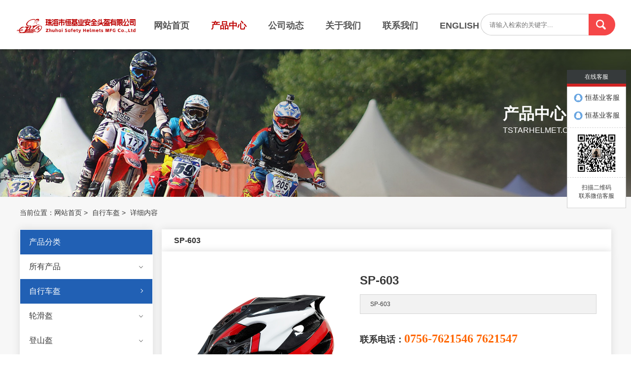

--- FILE ---
content_type: text/html;charset=utf-8
request_url: http://tstarhelmet.com.cn/products/show_20.html
body_size: 4078
content:
<!DOCTYPE html>
<html lang="en">
<head>
<meta charset="utf-8">
	<title>SP-603</title>
	<meta name="keywords" content="SP-603" />
	<meta name="description" content="SP-603" />
<link href="/images/css.css?1769500510" rel="stylesheet" type="text/css" />
<link href="/images/animate.css" rel="stylesheet" type="text/css" />
<script src="/js/jquery.js"></script>
<script src="/js/jquery.SuperSlide.2.1.3.js"></script>
<script src="/js/wow.js"></script><script type="text/javascript" src="/js/multizoom.js"></script>
<link href="/images/rollBox.css" rel="stylesheet" type="text/css" />
<style type="text/css">
	.proshow_pic_box{padding:20px; float:left;}
	.proshow_pic{float:left; width:360px;}
	.products_body{font-family: 'Arial'; font-size: 16px;}
</style>
</head>

<body>
	<div class="top_bg">
		<div class="top">
			<div class="logo" style="background: url(/UploadFile/image/20230224/20230224100048_49732.png) left center no-repeat; background-size: auto 100%;"><a href="/index.html">珠海市恒基业安全头盔有限公司</a></div>
			<div class="menu">
				<div class="navBar">
					<ul class="nav">
						<li id="m1" class="m"><h3><a href="/index.html">网站首页</a></h3></li>
						<li id="m2" class="m on"><h3><a href="/products/">产品中心</a></h3>
							<ul class="sub">
								<li><a href="/products/big_2_1.html">自行车盔</a></li><li><a href="/products/big_1_1.html">轮滑盔</a></li><li><a href="/products/big_8_1.html">登山盔</a></li><li><a href="/products/big_4_1.html">滑雪盔</a></li><li><a href="/products/big_3_1.html">滑水盔</a></li><li><a href="/products/big_5_1.html">摩托车盔</a></li><li><a href="/products/big_6_1.html">马术盔</a></li><li><a href="/products/big_7_1.html">警察盔</a></li><li><a href="/products/big_12_1.html">冰球盔</a></li><li><a href="/products/big_13_1.html">特殊工艺</a></li><li><a href="/products/big_14_1.html">复合产品</a></li><li><a href="/products/big_15_1.html">其他产品</a></li>							</ul>
						</li>
						<li id="m4" class="m"><h3><a href="/news/">公司动态</a></h3>
							<ul class="sub">
								<li><a href="/news/big_9_1.html">公司资讯</a></li><li><a href="/news/big_10_1.html">行业新闻</a></li><li><a href="/news/big_11_1.html">其它资讯</a></li>							</ul>
						</li>
						<li id="m5" class="m"><h3><a href="/about/">关于我们</a></h3>
							<ul class="sub">
								<li><a href="/about/show_3.html" title="公司概况">公司概况</a></li><li><a href="/about/show_4.html" title="企业文化">企业文化</a></li><li><a href="/about/show_5.html" title="技术创新">技术创新</a></li>							</ul>
						</li>
						<li id="m7" class="m"><h3><a href="/contact/">联系我们</a></h3></li>
						<li id="m8" class="m"><h3><a href="http://en.tstarhelmet.com.cn" target="_blank">ENGLISH</a></h3></li>
					</ul>
				</div>
			</div>
			<div class="top_search">
				<form id="search_box" name="search_box" method="post" action="/search.html">
					<div class="ts_input"><input name="s_key" type="text" id="s_key" size="12" placeholder="请输入检索的关键字..." /></div>
					<div class="ts_btn"><input type="submit" name="button" id="button" value="Submit" /></div>
				</form>
			</div>
			<div class="menu_btn wait3">
				<div class="menu_list wait2">
					<span class="wait2"></span><span class="wait2"></span>
				</div>
			</div>

		</div>
	</div>
	<div class="top_company_name">珠海市恒基业安全头盔有限公司</div>
	<div class="menu_box menu_box_out">
		<ul>
			<li><a href="/index.html">网站首页</a></li>
			<li><a href="/products/">产品中心</a></li>
			<li><a href="/news/">公司动态</a></li>
			<li><a href="/about/">关于我们</a></li>
			<li><a href="/contact/">联系我们</a></li>
			<li><a href="http://en.tstarhelmet.com.cn" target="_blank">ENGLISH</a></li>
		</ul>
	</div>	<div class="top_banner" style="background:url(/UploadFile/image/20230101/20230101115416_51264.jpg) center center; background-size: auto 100%;"><p>产品中心</p><span>TSTARHELMET.COM.CN</span></div>
	<div class="news_bg">
		<div class="location">
			<span>当前位置：<a href="/index.html">网站首页</a> &gt;</span>
			<span><a href="/products/big_2_1.html">自行车盔</a> &gt;</span>									<span>详细内容</span>
		</div>
		<div class="products_body">
			<div class="products_left">
				<div class="clearfix"></div>
				<div class="left_menu">
					<p>产品分类</p>
					<div><div class="left_big_list"><a href="/products/">所有产品</a></div></div>
					<div class="on_big"><div class="left_big_list"><a href="/products/big_2_1.html">自行车盔</a></div></div><div><div class="left_big_list"><a href="/products/big_1_1.html">轮滑盔</a></div></div><div><div class="left_big_list"><a href="/products/big_8_1.html">登山盔</a></div></div><div><div class="left_big_list"><a href="/products/big_4_1.html">滑雪盔</a></div></div><div><div class="left_big_list"><a href="/products/big_3_1.html">滑水盔</a></div></div><div><div class="left_big_list"><a href="/products/big_5_1.html">摩托车盔</a></div></div><div><div class="left_big_list"><a href="/products/big_6_1.html">马术盔</a></div></div><div><div class="left_big_list"><a href="/products/big_7_1.html">警察盔</a></div></div><div><div class="left_big_list"><a href="/products/big_12_1.html">冰球盔</a></div></div><div><div class="left_big_list"><a href="/products/big_13_1.html">特殊工艺</a></div></div><div><div class="left_big_list"><a href="/products/big_14_1.html">复合产品</a></div></div><div><div class="left_big_list"><a href="/products/big_15_1.html">其他产品</a></div></div>				</div>
<div class="left_box contact_us">
	<p>联系方式</p>
	<ul>
		<li>联系电话：0756-7621546 7621547</li>				<li>传真号码：0756-7621545</li>		<li>在线客服：975001831,564126625</li>		<li>电子邮箱：qingr@tstarhelmet.com</li>
		<li>公司地址：广东省珠海市金湾区三灶镇琴石工业区</li>
	</ul>
</div>			</div>
			<div class="products_right">
				<div class="products_content">
					<div class="products_title">
						<div class="news_title"><h2>SP-603</h2></div>
					</div>
					
					<div class="products_info">

						<div class="proshow_pic">
							<div class="proshow_pic_box">
									<div class="pc_box">
										<span class="mark"></span>
										<span class="float_layer"></span>
										<img src="/UploadFile/image/20230101/20230101155721_96017.jpg" width="300" height="300" id="multizoom1" />
									</div>
									<div class="multizoom1 thumbs">
										<ul>
											<li><a href="/UploadFile/image/20230101/20230101155721_96017.jpg" data-large="/UploadFile/image/20230101/20230101155721_96017.jpg"><img src="/UploadFile/image/20230101/20230101155721_96017.jpg" width="48" height="48" class="pic_url" /></a></li>
					<li><a href="/UploadFile/image/20230101/20230101155727_43881.jpg" data-large="/UploadFile/image/20230101/20230101155727_43881.jpg"><img src="/UploadFile/image/20230101/20230101155727_43881.jpg" width="48" height="48" class="pic_url" /></a></li><li><a href="/UploadFile/image/20230101/20230101155727_16514.jpg" data-large="/UploadFile/image/20230101/20230101155727_16514.jpg"><img src="/UploadFile/image/20230101/20230101155727_16514.jpg" width="48" height="48" class="pic_url" /></a></li><li><a href="/UploadFile/image/20230101/20230101155727_36139.jpg" data-large="/UploadFile/image/20230101/20230101155727_36139.jpg"><img src="/UploadFile/image/20230101/20230101155727_36139.jpg" width="48" height="48" class="pic_url" /></a></li><li><a href="/UploadFile/image/20230101/20230101155728_37292.jpg" data-large="/UploadFile/image/20230101/20230101155728_37292.jpg"><img src="/UploadFile/image/20230101/20230101155728_37292.jpg" width="48" height="48" class="pic_url" /></a></li><li><a href="/UploadFile/image/20230101/20230101155727_98645.jpg" data-large="/UploadFile/image/20230101/20230101155727_98645.jpg"><img src="/UploadFile/image/20230101/20230101155727_98645.jpg" width="48" height="48" class="pic_url" /></a></li><li><a href="/UploadFile/image/20230101/20230101155728_48498.jpg" data-large="/UploadFile/image/20230101/20230101155728_48498.jpg"><img src="/UploadFile/image/20230101/20230101155728_48498.jpg" width="48" height="48" class="pic_url" /></a></li><li><a href="/UploadFile/image/20230101/20230101155727_15276.jpg" data-large="/UploadFile/image/20230101/20230101155727_15276.jpg"><img src="/UploadFile/image/20230101/20230101155727_15276.jpg" width="48" height="48" class="pic_url" /></a></li>										</ul>
									</div>
							</div>
						</div>
						<div class="products_other">
							<div class="page_title"><h1>SP-603</h1></div>
							<div class="page_date" style="display:none;">VIEWS：530&nbsp;&nbsp;&nbsp;DATE：2023-01-01</div>
							<div class="page_subtitle">SP-603</div>
																					<div class="page_tel"><span>联系电话：</span><span>0756-7621546 7621547</span></div>
																					<div class="page_tel"><span>联系邮箱：</span><span>qingr@tstarhelmet.com</span></div>
														<div class="page_contact"><span><a href="/contact/">更多联系方式</a></span></div>
						</div>
						<div class="clearfix"></div>
						<div class="page_line"><p>产品详情</p></div>
						<div class="clearfix"></div>
						<div class="page_content">
							<p style="text-align:center;">
								<img src="/UploadFile/image/20230101/20230101155721_96017.jpg" alt="SP-603" />
								<img src="/UploadFile/image/20230101/20230101155727_43881.jpg" /><img src="/UploadFile/image/20230101/20230101155727_16514.jpg" /><img src="/UploadFile/image/20230101/20230101155727_36139.jpg" /><img src="/UploadFile/image/20230101/20230101155728_37292.jpg" /><img src="/UploadFile/image/20230101/20230101155727_98645.jpg" /><img src="/UploadFile/image/20230101/20230101155728_48498.jpg" /><img src="/UploadFile/image/20230101/20230101155727_15276.jpg" />							</p>
							SP-603</div>
						<div class="news_foot">
							<div class="nf_left">
								<div class="prev fl page_btn"><a href="/products/show_19.html">上一个 : SP-602</a></div>							</div>
							<div class="nf_right">
							<div class="next fr page_btn"><a href="/products/show_21.html">下一个 : SP-777</a></div>							</div>
						</div>
					</div>

				</div>
				<div class="clearfix"></div>
				<div class="hot_box">
					<div class="products_title">
						<div class="news_title"><p>推荐产品</p></div>
					</div>
					<div class="hot_list">
												<div class="hot_info">
							<div class="hot_picture"><a href="/products/show_21.html"><img src="/UploadFile/image/20230101/20230101155747_21933.jpg" alt="SP-777" /></a></div>
							<div class="hot_title"><a href="/products/show_21.html">SP-777</a></div>
						</div>
												<div class="hot_info">
							<div class="hot_picture"><a href="/products/show_18.html"><img src="/UploadFile/image/20230101/20230101155520_15023.jpg" alt="SP-601" /></a></div>
							<div class="hot_title"><a href="/products/show_18.html">SP-601</a></div>
						</div>
												<div class="hot_info">
							<div class="hot_picture"><a href="/products/show_78.html"><img src="/UploadFile/image/20230306/20230306152817_24978.jpg" alt="62盔 002" /></a></div>
							<div class="hot_title"><a href="/products/show_78.html">62盔 002</a></div>
						</div>
												<div class="hot_info">
							<div class="hot_picture"><a href="/products/show_86.html"><img src="/UploadFile/image/20230306/20230306153659_88817.jpg" alt="61盔 02" /></a></div>
							<div class="hot_title"><a href="/products/show_86.html">61盔 02</a></div>
						</div>
												<div class="hot_info">
							<div class="hot_picture"><a href="/products/show_81.html"><img src="/UploadFile/image/20230306/20230306153116_68550.jpg" alt="D-01" /></a></div>
							<div class="hot_title"><a href="/products/show_81.html">D-01</a></div>
						</div>
						<div class="clearfix"></div>
					</div>
				</div>			</div><div class="clearfix"></div>
		</div><div class="clearfix"></div>

	</div>
	<div class="foot_bg">
		<div class="foot">

			<div class="foot_menu fm1">
				<p>关于我们</p>
				<div><img src="/UploadFile/image/20230224/20230224100048_49732.png" style="width:172px" alt="珠海市恒基业安全头盔有限公司"></div>
				<div style="color:#999;">
					珠海市恒基业安全头盔有限公司成立于1996年，是一家由美国USA Safety Helmets公司投资的独资企业。公司主要生产、销售安全头盔（摩托车赛车盔、自行车越野盔、滑雪盔、水上运动盔、极限运动盔，马术运动盔，冰球运动盔等）、以及碳纤、玻纤产品，医疗器械，车船用品及其他体育用品。				</div>
				<div class="share wait3" style="padding-top:8px;">
																			</div>
			</div>
			<div class="foot_box fm2">
				<p>公司简介</p>
				<ul>
					<li><a href="/about/">关于我们</a></li>
					<li><a href="/products/">产品中心</a></li>
					<li><a href="/news/">公司动态</a></li>
					<li><a href="/contact/">联系我们</a></li>
				</ul>
			</div>
			<div class="foot_box fm3">
				<p>产品分类</p>
				<ul>
					<li><a href="/products/big_2_1.html">自行车盔</a></li><li><a href="/products/big_1_1.html">轮滑盔</a></li><li><a href="/products/big_8_1.html">登山盔</a></li><li><a href="/products/big_4_1.html">滑雪盔</a></li><li><a href="/products/big_3_1.html">滑水盔</a></li><li><a href="/products/big_5_1.html">摩托车盔</a></li><li><a href="/products/big_6_1.html">马术盔</a></li><li><a href="/products/big_7_1.html">警察盔</a></li><li><a href="/products/big_12_1.html">冰球盔</a></li><li><a href="/products/big_13_1.html">特殊工艺</a></li><li><a href="/products/big_14_1.html">复合产品</a></li><li><a href="/products/big_15_1.html">其他产品</a></li>				</ul>
			</div>
			<div class="foot_box last fm4">
				<p>联系我们</p>
				<ul>
					<li><i>联系电话：</i>0756-7621546 7621547</li>										<li><i>传真号码：</i>0756-7621545</li>					<li><i>在线客服：</i>975001831,564126625</li>
					<li class="w100"><i>电子邮箱：</i>qingr@tstarhelmet.com</li>
					<li><i>公司地址：</i>广东省珠海市金湾区三灶镇琴石工业区</li>
				</ul>
			</div>
		</div>
		<div class="foot_text">
			CopyRight &copy; 1999-2026 tstarhelmet.com.cn All Rights Reserved. 珠海市恒基业安全头盔有限公司 版权所有
					</div>
	</div>
	<div class="so">
		<div class="so_top">在线客服</div>
		<div class="so_mid">
			<div class="so_qq"><a href="http://wpa.qq.com/msgrd?v=3&amp;uin=975001831&amp;site=珠海市恒基业安全头盔有限公司&amp;menu=yes" target="_blank"><img align=absmiddle src="/images/qq.png" width="20"> 恒基业客服</a></div><div class="so_qq"><a href="http://wpa.qq.com/msgrd?v=3&amp;uin=564126625&amp;site=珠海市恒基业安全头盔有限公司&amp;menu=yes" target="_blank"><img align=absmiddle src="/images/qq.png" width="20"> 恒基业客服</a></div>						<div class="so_qrcode"><img src="/UploadFile/image/20221230/20221230095303_59199.png" width="80" alt=""/></div>									<div class="so_qrcode">扫描二维码<br />联系微信客服</div>
		</div>
	</div>

<script>
	$(function(){
		$('li,span,div').click(function(){
			var li_link=$(this).attr('_url');
			if(li_link&&li_link!='undefined'){location.href=li_link;}
		})	
		
		$("#marquee_text li").click(function(){
			$("#s_key").val($(this).text());
			$("#search_box").submit();
		})

		var wow = new WOW({
			boxClass: 'wow',
			animateClass: 'animated',
			offset: 0,
			mobile: true,
			live: true
		});
		wow.init();
	})
	jQuery(".nav").slide({ type:"menu",  titCell:".m", targetCell:".sub", delayTime:300, triggerTime:0,returnDefault:true  });

		$(".menu_btn,.menu_box").click(function(){
			$(".menu_btn").toggleClass("sc_on");
			$(".menu_box").toggleClass("menu_box_active");
			$(".menu_box").toggleClass("menu_box_out");
		})
		$(".menu_box").click(function(){
			event.stopPropagation();
		})

		$('li,span,div').click(function(){
			var li_link=$(this).attr('_src');
			if(li_link&&li_link!='undefined'){location.href=li_link;}
		})
     
</script><script type="text/javascript">
	$(function(){
		$('#multizoom1').addimagezoom({
			descArea: '#description',
			speed: 1500,
			descpos: true,
			imagevertcenter: true,
			magvertcenter: true,
			zoomrange: [3, 10],
			magnifiersize: [300,300],
			magnifierpos: 'right',
			cursorshade: true
		});

		$(".download").click(function(){
			var file_url=$(this).attr("_url");
			if(file_url){
				window.open(file_url)
			}else{
				alert("非常抱歉，该产品无手册");
			}
			
			return false;
		})
	})
</script>
</body>
</html>

--- FILE ---
content_type: text/css
request_url: http://tstarhelmet.com.cn/images/css.css?1769500510
body_size: 6344
content:
@charset "utf-8";  /*bd0000 红  2160b4 蓝*/
body{font-size:14px; font-family:"Microsoft Yahei",SimHei,SimSun,sans-serif,"宋体"; color:#393939; background:#FFF;}
body,div,dl,dt,dd,ul,ol,li,h1,h2,h3,h4,h5,h6,pre,code,form,fieldset,legend,input,textarea,th,td,span,p{margin:0;padding:0;}
form,fieldset,legend,input,textarea{outline:none;}
li{list-style:none;}
img{border:0px;}
article,aside,dialog,footer,header,section,footer,nav,figure,menu{display:block}

a:link{color:#373737; text-decoration:none;}a:visited{color:#373737; text-decoration:none;}a:hover{color:#e62129;}

.red,a.red:link,a.red:visited{color:red;}
.clearfix{height:0px; width:0px; font-size:0px; clear:both; padding:0px; margin:0px;}
.fl{float:left;}.fr{float:right;}.tc{text-align:center;}.tr{text-align:right;}.dn{display:none;}.db{display:block;}
.index_box{width: 100%; overflow: hidden; position: relative; padding-bottom:72px;}
.index_box .w1200{padding-top: 86px; padding-bottom: 32px;}
.w1200{margin: 0px auto; width: 1200px;}
.w1000{width:1000px; margin:0px auto; overflow:hidden;}
.w800{width:800px; margin:0px auto; overflow:hidden;}
.pdt72{padding-top:72px}

.top_fix{position:fixed; left: 0px; top: 100px; z-index: 999;}
.menu_box{height: 0px;}
body .menu_box_fix{height: 110px;}
.item_line{width: 100%; height: 10px; display: block; clear: both;}

.wait03s,.wait03s img{transition: all 0.3s linear;}
.image:hover img{transform: scale(1.1);}
.wait1{-webkit-transition: all 0.1s linear; -moz-transition: all 0.1s linear; -ms-transition: all 0.1s linear; -o-transition: all 0.1s linear; transition: all 0.1s linear;}
.wait2{-webkit-transition: all 0.2s linear; -moz-transition: all 0.2s linear; -ms-transition: all 0.2s linear; -o-transition: all 0.2s linear; transition: all 0.2s linear;}
.wait3{-webkit-transition: all 0.3s linear; -moz-transition: all 0.3s linear; -ms-transition: all 0.3s linear; -o-transition: all 0.3s linear; transition: all 0.3s linear;}

.top_bg{height: 100px; width: 100%; box-shadow: 0px 4px 5px rgba(9,2,4,.17); position: fixed; top: 0px; z-index: 9999; background: #fff;}
.top_company_name{height: 100px; width: 100%; overflow: hidden; display: block;}
.top{width: 100%; margin: 0px auto; height: 100px; position:relative; min-width: 1200px;}
.top .logo{width: 272px; height: 42px; position: absolute; left: 32px; top: 30px;}
.top .logo a{display: block; text-indent: -99999px; height: 65px;}
.top_lg{position: absolute; top: 30px; right: 30px; text-align: right;}

.menu{width:720px; position: absolute; top: 32px; left: 50%; margin-left: -350px;}
.navBar{position:relative;z-index:100;height:40px;color:#fff;line-height:40px;}
.nav{margin:0 auto; width: 100%;}
.nav h3{font-weight:400;font-size:100%;font-size:18px;text-align: center;}
.nav .m{position:relative;float:left;display:inline;text-align:center; margin-left: 2px; margin-left: 12px; margin-right: 12px;}
.nav h3 a{display:inline-block;padding:12px 10px;height:16px;color:#555;line-height:16px;zoom:1; font-weight: bold;}
.nav .sub{position:absolute;top:40px;left:50%; margin-left: -90px;float:left;display:none;width:180px; background: #bd0000; box-shadow: 0px 3px 10px rgba(255,255,255,0.2); padding-top: 12px; padding-bottom: 12px;}
.nav .sub li{text-align:center; line-height:40px; height:40px;}
.nav .sub li a{display:block;color:#fff;zoom:1; font-size:14px;}
.nav .sub li a:hover{color:#fff; background:#2160b4}
.nav .on a{color: #bd0000;}
.nav .sub:before{position:absolute;top:-4px;left:50%;margin-left:-5px;width:8px;height:8px;content:''; background: #bd0000; transform:rotate(45deg);}

.top_search{float:right; margin-top:28px; margin-right:32px;}
.top_search .ts_input{float:left; width:218px;height:42px; line-height: 42px; border-radius: 42px 0px 0px 42px; border: 1px solid #ccc; border-right: none;}
.top_search .ts_input input{width:160px; line-height: 24px; padding-left: 12px; border:none; margin:5px; background: none;}
.top_search .ts_btn{ float:left; background: url(search.png) 14px 11px no-repeat #f54748; background-size: 38% auto; border: 1px solid #f54748; border-radius: 0px 42px 42px 0px; height: 42px;}
.top_search .ts_btn input{ text-indent:-999999px; display:block; border:none; cursor:pointer; width:52px; height:42px; background:none;}


.top_banner{width:100%; overflow:hidden; height:300px; display: block; position: relative;}
.top_banner p{position: absolute; left: 50%; margin-left: 380px; top: 110px; font-size: 32px; font-weight:bold; color: #fff;}
.top_banner span{position: absolute; left: 50%; margin-left: 380px; top: 156px; font-size: 16px; color: #fff;}
.page_title{padding-bottom: 12px; padding-top: 28px; width: 100%; margin: 0px auto; line-height: 32px;}
.page_title h1{font-size: 24px;}
.page_content{line-height: 28px; font-size: 16px;}
.page_content img{max-width: 600px; height: auto;}
.page_subtitle{padding: 10px 20px; border: 1px solid #d5d5d5; background: #f2f2f2; line-height: 18px; font-size: 12px;}


.fullSlide{width:100%;position:relative;height:450px;background:#FFF;}
.fullSlide .bd{margin:0 auto;position:relative;z-index:0;overflow:hidden}
.fullSlide .bd ul{width:100%!important}
.fullSlide .bd li{width:100%!important;height:450px;overflow:hidden;text-align:center}
.fullSlide .bd li a{display:block;height:450px}
.fullSlide .hd{width:100%;position:absolute;z-index:1;bottom:20px;left:0;height:10px;line-height:10px}
.fullSlide .hd ul{text-align:center}
.fullSlide .hd ul li{cursor:pointer;display:inline-block;*display:inline;zoom:1;margin:1px;overflow:hidden;filter:alpha(opacity=50);opacity:.5;line-height:999px; border:2px solid #555; width: 10px; height: 10px; border-radius: 10px; margin-right: 2px; margin-left: 2px; background: #555}
.fullSlide .hd ul .on{background:#FFF;filter:alpha(opacity=100);opacity:1;}
.fullSlide .prev,.fullSlide .next{position:absolute;z-index:1;top:50%;margin-top:-30px;left:15%;width:40px;height:60px;background:url(slider-arrow.png) -126px -137px no-repeat;cursor:pointer; display:none}
.fullSlide .next{left:auto;right:15%;background-position:-6px -137px}

.item_box,.item_box .item_more{-webkit-transition: all 0.3s linear; -moz-transition: all 0.3s linear; -ms-transition: all 0.3s linear; -o-transition: all 0.3s linear; transition: all 0.3s linear;}
.item_box{width: 290px; float: left; margin-left: 5px; margin-right: 5px; overflow: hidden; margin-top: 52px; padding-bottom:52px; padding-top:42px; cursor:pointer;}
.item_box .item_pic{padding-bottom: 24px; display:block; overflow:hidden; text-align: center; padding-top: 32px;}
.item_box .item_title{text-align: center;}
.item_box .item_title a{color: #000; font-size: 19px;}
.item_box .item_info{color:#666; text-align:center; padding-top:12px; width:70%; overflow:hidden; margin-bottom:52px; font-size:15px; margin: 0px auto; line-height: 24px; height: 100px;}
.item_box .item_more{width:172px; overflow:hidden; height:40px; line-height:40px; border:1px solid #ccc; border-radius:20px; text-align:center; font-size:14px; margin:0px auto; margin-top: 42px;}
.item_box .item_more a{display:block; color:#666;}

/*关于我们*/
.container{width: 1200px; margin: 0px auto;}
.location{width: 1200px; margin: 0px auto; margin-top: 24px;}
.location span{padding-right: 5px;}

.products_body{width: 1200px; margin: 0px auto; padding-bottom: 72px; padding-top: 24px;}
.products_list{padding-bottom: 32px; overflow: hidden;}
.products_left{float: left; width: 270px;}
.left_big_list{line-height: 50px; position: relative;}
.left_big_list:before{width: 5px; height: 5px; border-left: 1px solid #666; border-bottom: 1px solid #666; position: absolute; right: 20px; bottom: 23px; content: ' '; z-index: 99; transform:rotate(-45deg);}
.left_big_list a{display: block; line-height: 50px; height: 50px; background: #fff; padding-left: 18px; font-size: 16px;}
.left_menu{ background: #fff; border: 1px solid #fff; box-shadow: 0px 0px 15px #dadada;}
.left_menu .on_big .left_big_list a,.left_big_list a:hover{background: #2160b4; color: #fff;}
.left_menu .on_big .left_big_list:before,.left_menu .left_big_list:hover:before{border-left: 1px solid #fff; border-bottom: 1px solid #fff; transform:rotate(-135deg);}
.left_menu .left_small_list,.left_menu .left_class_list{background: #fbfbfb; border-bottom: 1px solid #fff; display: none;}
.left_menu .left_small_list a,.left_menu .left_class_list a{display: block; padding-left: 28px; line-height: 38px; height: 38px; overflow: hidden;}
.left_menu .left_class_list a{padding-left: 42px;}
.left_menu .on_small a,.left_menu .left_small_list a:hover{background: #555; color: #fff;}
.left_menu .on_class a,.left_menu .left_class_list a:hover{background: #999; color: #fff;}
.left_menu .on_big .left_small_list,.left_menu .on_big .left_class_list{display: block;}

.left_box,.left_class,.left_support{margin-top: 18px; overflow: hidden; background: #fff; border: 1px solid #fff;box-shadow: 0px 0px 15px #dadada;}
.left_box p,.left_class p,.left_menu p{background: #2160b4; color: #fff; height: 50px; line-height: 50px; font-size: 16px; padding-left: 18px;}
.left_box ul,.left_support ul{width: 100%; padding-top: 10px; padding-bottom: 10px;}
.left_box li{padding-left: 12px; padding-right: 12px; line-height: 28px; font-size: 14px;}

body .left_class{margin-top: 0px;}
.left_class li{line-height: 42px; height: 42px; margin-top: 1px; margin-bottom: 1px;}
.left_class li a{display: block; padding-left: 28px;}
.left_class .on_class a,.left_class a:hover{background: #bd0000; color: #fff;}

.products_right{width: 912px; float: right;}
.products_content{width: 912px; float: right; background: #fff;}
.products_info,.hot_list{width:912px;background:#fff;font-size:14px;padding:15px 30px;line-height:28px;box-shadow:0 0 15px #dadada;box-sizing:border-box}
.page_picture{text-align: center;}
.news_title{overflow:hidden;display:block;height:45px;line-height:45px}
.news_title h2,.news_title p{display:block;float:left;height:16px;line-height:16px;padding-left:5px;color:#333;margin-top:15px;font-size:16px}
.news_title span{ font-size: 12px; padding-top: 8px; margin-left: 18px;}
.news_title h2{overflow:hidden; text-overflow:ellipsis; white-space:nowrap; float: none;}
.products_title{font-size:16px;background:#fff;box-shadow:0 0 15px #dadada;padding:0 20px}
.products_other{width: 480px; float: right;}
.page_date{color: #999; font-size: 12px; padding-bottom: 12px;}
.page_line{padding-top: 18px; border-bottom: 1px solid #d5d5d5; margin-bottom: 32px;overflow: hidden;}
.page_line p{background: #ff6600; color: #fff; height: 36px; line-height: 36px; border-radius: 20px 20px 0px 0px; text-align: center; text-align: center; font-size: 16px; float: left; display: block; padding-left: 20px; padding-right: 20px; }


.page_title{padding-bottom: 12px; padding-top: 28px; width: 100%; margin: 0px auto; line-height: 32px;}
.page_title h1{font-size: 24px;}
.page_content{line-height: 28px; font-size: 16px; width: 100%; overflow: hidden;}
.page_content img{max-width: 100%; height: auto;}
.page_subtitle{padding: 10px 20px; border: 1px solid #d5d5d5; background: #f2f2f2; line-height: 18px; font-size: 12px;}
.page_contact{width: 100%; padding-top: 20px;}
.page_contact span{float: left; width: 155px; height: 42px; line-height: 42px; border-radius: 42px; font-size: 16px; color: #fff; text-align: center; margin-right: 12px; background: #ff6600; cursor: pointer;}
.page_contact span a{color: #fff; display: block; height: 42px; line-height: 42px; padding-left: 20px;}
.page_contact span:hover{background: #2160b4;}
.page_contact span a{background: url(contact.png) 15px 11px no-repeat; background-size: 20px auto;}


.page_tel{padding-top: 36px;}
.page_tel span{font-size: 18px; font-weight: bold; color: #333;}
.page_tel span:last-child{font-size: 24px; color: #ff6600; font-family: impact;}


.pb_box{width: 272px; float: left; margin-left: 20px; border: 6px solid #FFF; margin-bottom: 20px; background: #fff; overflow: hidden;}
.pb_box .pb_picture{width: 272px; height: 272px; overflow: hidden;}
.pb_box .pb_picture img{width: 272px; height: 272px;}
.pb_box .pb_title{line-height: 28px; height: 28px; padding: 5px 15px 5px 15px; text-align: center;}
.pb_box .pb_title a{font-size: 14px; overflow: hidden; white-space: nowrap;text-overflow: ellipsis; display: block;}
.pb_box:hover{background: #2160b4; border: 6px solid #2160b4;}
.pb_box:hover a{color: #fff;}
.pb_box:hover img{transform: scale(1.1);}

/*新闻*/
.news_bg{width: 100%; background: #f7f7f7; overflow: hidden; border-bottom: 1px solid #000;}
.news_list{width: 1200px; margin: 0px auto; padding-top: 32px; padding-bottom: 32px;}
.news_list .news_box{width: 276px; margin-right: 32px; float: left; overflow: hidden; background: #fff; padding-bottom: 20px; margin-bottom: 12px; position: relative; cursor: pointer;}
.news_list .news_box:nth-child(4),.news_list .news_box:nth-child(8),.news_list .news_box:nth-child(12),.news_list .news_box:nth-child(16){margin-right: 0px;}
.news_list .news_box .news_picture{width: 276px; height: 184px; overflow: hidden;}
.news_list .news_box .news_picture img{width: 276px; height: 184px;}
.news_list .news_title{padding-left: 15px; padding-right: 15px; margin-top: 10px; margin-bottom: 10px; height: 24px; line-height: 24px; font-weight: bold; font-size: 16px; overflow: hidden; white-space: nowrap;text-overflow: ellipsis;}
.news_list .news_info{padding-left: 15px; padding-right: 15px; color: #888; line-height: 18px; height: 36px; overflow: hidden;}
.news_list .news_date{padding-left: 15px; padding-top: 20px; color: #666; font-size: 12px;}
.news_list .news_btn{position: absolute; bottom: 17px; right: 20px; background: #aa1010; width: 65px; text-align: center; height: 20px; line-height: 20px; border-radius: 3px; font-size: 12px; padding-bottom: 1px;}
.news_list .news_btn a{color: #fff;}
.news_list .news_box:hover .news_title a{color: #e62129;}
.news_list .news_box:hover .news_info{color: #333;}
.news_list .news_box:hover .news_date{color: #999;}
.news_list .news_box:hover img{transform: scale(1.1);}
.news_list .news_box:hover .news_btn{background: #e62129;}


/*视频*/
.news_bg{width: 100%; background: #f7f7f7; overflow: hidden; border-bottom: 1px solid #000;}
.video_list{width: 1200px; margin: 0px auto; padding-top: 32px; padding-bottom: 32px;}
.video_list .video_box{width: 276px; margin-right: 32px; float: left; overflow: hidden; background: #fff; padding-bottom: 20px; margin-bottom: 12px; position: relative; cursor: pointer;}
.video_list .video_box:nth-child(4),.video_list .video_box:nth-child(8),.video_list .video_box:nth-child(12),.video_list .video_box:nth-child(16){margin-right: 0px;}
.video_list .video_box .video_picture{width: 276px; overflow: hidden;}
.video_list .video_box .video_picture img{width: 276px; height: 184px;}

.video_list .video_title{ margin-top: 10px; margin-bottom: 10px; height: 48px; line-height: 24px;  font-size: 16px; overflow: hidden; text-align: center;}
.video_list .video_box:hover img{transform: scale(1.1);}

.news_foot{margin: 0px auto; overflow: hidden; padding-bottom: 12px; padding-top: 28px; width:858px;}
.news_foot a{color: #666;}.news_foot a:hover{color: #ff6600;}
.news_foot .nf_left{width: 50%; float: left; text-align: left;}
.news_foot .nf_right{width: 50%; float: right; text-align: right;}

.hot_box{width: 100%; margin-top: 32px; padding-bottom: 28px;}
.hot_info{width: 18%; float: left; margin-left: 1%; margin-right: 1%; padding-top: 18px; padding-bottom: 10px;}
.hot_info .hot_picture{width: 100%; overflow: hidden;}
.hot_info .hot_picture img{width: 100%;}
.hot_info .hot_title{height: 24px; line-height: 24px; overflow: hidden; text-align: center;}

.index_video{width: 650px; height: 380px; position: fixed; top: 120px; left: 50%; margin-left: -325px; z-index: 2147483640; background: #fff; display: none;}

/* 底部链接 */
.foot_bg{background: #FFF; width: 100%; overflow: hidden; color: #333; border-top: 1px solid #dddddd;}
.foot{width: 1200px; margin: 0px auto; padding-top: 42px; padding-bottom: 28px; overflow: hidden; border-bottom: 1px solid #dedfe0;}
.foot .foot_box{float: left;}
.foot .foot_menu{float: left; margin-right: 25px;}
.foot .foot_menu li{float: left; width: 100px; height: 24px; overflow: hidden;}
.foot .last{margin-right: 0px;}
.foot .last a{float: left; margin-right: 5px;}
.foot .foot_box p,.foot .foot_menu p{font-size: 20px; padding-bottom: 12px; color: #333;}
.foot a,.foot_box li{color: #666; font-size: 14px; display: block; line-height: 24px;}
.foot a:hover{color: #e62129;}

.foot_box li i{font-style: normal; font-weight: bold;}
.foot .foot_qr{float: right; padding-top: 12px;}
.foot .qr_box{float: left; width: 120px; overflow: hidden; text-align: center;}
.foot .qr_box img{width: 100px;}
.foot .qr_box span{display: block;}

.fm1{width:300px; margin-left: 0px;}
.fm2{width:150px; margin-left: 50px;}
.fm3{width:200px; margin-left: 30px; margin-right: 50px;}
.fm3 li{ float: left; width: 100px;}
.fm4{width:300px; margin-left: 30px;}

.foot_text{text-align: center; color: #bbbbbb; padding-bottom: 18px; padding-top: 22px; width: 1200px; margin: 0px auto; line-height: 20px; font-size: 12px;}
.foot_text a{color: #bbb;}
/* 小三角 */
#colorNav li ul li:first-child:before{position:absolute;top:-10px;left:50%;margin-left:-5px;width:1px;height:1px;border:5px solid transparent;content:'';border-bottom-color:#2160b4;}

.share div{border-radius: 4px;border: none;cursor: pointer;display: inline-block;font-size: 12px;height: 32px;line-height: 32px;margin-right: 8px;padding: 0 10px;position: relative;text-align: center;top: 0;vertical-align: top;white-space: nowrap;    box-sizing: border-box;}
.share div:nth-child(1){background: #4267B2;}
.share div:nth-child(2){background: #55acee;}
.share div:nth-child(3){background: #CB2027;}
.share div img {display: inline-block;height: 16px;width: 16px;position: relative;top:8px;vertical-align: top;}
.share div:hover{opacity: 0.8;}
.foot .share a{margin-right: 0px;}

/* 在线客服  */
.so{position:fixed; top:142px; right:10px; width:120px; background:#fff;}
.so .so_top{border-bottom:6px solid #d02323; background:#363a3b; height:28px; line-height:28px; text-align:center; color:#fff; font-size:12px; font-family:Segoe, "Segoe UI", "DejaVu Sans", "Trebuchet MS", Verdana, sans-serif;}
.so .so_mid{border-left:1px solid #ccc; border-right:1px solid #ccc; border-bottom:1px solid #d5d5d5; text-align:center; padding-top:5px; padding-bottom: 15px;}
.so .so_qq{text-align:center; padding-bottom:8px; padding-top: 8px;}
.so .so_qrcode{text-align:center; font-size:12px; padding-top:12px; margin-top: 6px; border-top: 1px dashed #d5d5d5;}



/* 首页样式 start */
.index_class{box-sizing: border-box; margin-top: 42px; overflow: hidden;}
.ic_box{width: 285px; margin-right: 20px; float: left; overflow: hidden; position: relative; font-size: 0px; margin-bottom: 20px;}
.ic_box:nth-child(4),.ic_box:nth-child(8),.ic_box:nth-child(12),.ic_box:nth-child(16){ margin-right: 0px; }
.ic_box img{width: 100%;}
.ic_title{position: absolute; top: 50%; margin-top: -20px; text-align: center; width: 72%; left: 50%; margin-left: -36%;}
.ic_title a{color: #fff; font-size: 24px; line-height: 42px; display: block;}
.ic_box .ic_title:before,.ic_box .ic_title:after{position: absolute; left: 0px; width: 0px; height: 1px; border-top: 1px solid #fff; content: ' '; transition: all 0.2s linear;}
.ic_box .ic_title:before{top: 0px;}
.ic_box .ic_title:after{bottom: 0px;}
.ic_box:hover .ic_title:before,.ic_box:hover .ic_title:after{width: 100%;}
.ic_box:hover .ic_title{background: rgba(0, 0, 0,0.6);}

.index_about{width: 100%; overflow: hidden; padding-top: 32px;}
.ia_left{width: 100%; overflow: hidden; margin: 0px auto;}

.ia_right{width: 100%; overflow: hidden;}
.ia_picture{width: 285px; margin-right: 20px; float: left; font-size: 0px; margin-bottom: 20px; border-radius: 5px; overflow: hidden;}
.ia_picture:last-child,.ia_picture:nth-child(4){margin-right: 0px;}
.ia_picture img{width: 100%;}

.wc_box{width: 100%; overflow: hidden; padding-top: 28px;}
.wc_box .wc_left{width: 420px; float: left; padding-top: 52px;}
.wc_box .wc_left img{width: 100%;}
.wc_box .wc_right{float: right; width: 700px; padding-top: 18px; padding-bottom: 28px;}
.wc_box .wc_right .ico_box{float: left; width: 320px; margin: 0px auto; text-align: center; padding-top: 18px; padding-bottom: 18px;}
.wc_box .wc_right .ico_picture img{width: 80px;}
.wc_box .wc_right .ico_title{font-size: 22px; font-weight: bold;}
.wc_box .wc_right .ico_info{width: 90%; margin: 0px auto;}

.index_title p{font-size: 32px; color: #000;text-align: center; padding-bottom: 18px; margin-bottom: 12px; position: relative;}
.index_title p:after{position: absolute; bottom: 0px; content: ' '; width: 30px; height: 5px; background: #2160b4; border-radius: 5px; left: 50%; margin-left: -15px;}
.index_title i{font-style: normal; color: #bd0000}
.index_title span{display: block; line-height: 20px; height: 20px; color:#666;text-align: center;}

.read_more .rm_btn,.more_btn{width: 120px; height: 42px; line-height: 42px; text-align: center; padding-top: 12px; margin: 0px auto;}
.read_more .rm_btn a,.more_btn a{display: block; color: #fff; display: block; background: #ff6a00; border-radius: 5px;}
.read_more .rm_btn a:hover,.more_btn a:hover{background: #da6411;}

.more_btn{margin: 0px auto; overflow: hidden; margin-top: 28px;}
/* 首页样式 end */

.page{padding-top:32px; padding-bottom:5px; overflow:hidden; width:100%; text-align: center;}
.page a{text-decoration:none; font-size:14px; color:#333; background:#fff; border:1px solid #ccc;  display: inline-block; padding: 6px 10px 6px 10px; margin-left: 3px; margin-right: 3px;}
.page a:hover,.page  a.active{background:#d20000; border:1px solid #d20000; color:#fff;}
.page a.active{color:#fff;}




.menu_btn,.menu_box{display: none;}



@media (max-width: 1199px) {
	body .w1200{width: 100%; padding-top: 28px;}
	body .index_box{padding-bottom: 28px;}
	body .index_box .w1200{padding-top: 28px; padding-bottom: 12px;}


	.top_bg{height: 60px;}
	.top{min-width: 0px; height: 60px; position: relative; }
	.top .logo{width: 110px; left: 10px; top: 15px; height: 30px;}
	.top .logo a{height: 30px; display: block;}
	.top_company_name{height: 60px; width: 100%; overflow: hidden;}

	.top_banner{width: 100%; height: 172px;}
	.top_banner p{top: 50px; right: 20px; left: auto; margin-left: 0px;}
	.top_banner span{top: 88px; right: 20px; left: auto; margin-left: 0px;}

	.top_search{height: 30px; float: left; margin-left: 142px; margin-top: 13px; margin-right: 0px;}
	.top_search .ts_input{width: 120px; height: 30px; line-height: 30px; }
	.top_search .ts_input input{width: 100px; font-size: 12px; padding-left: 6px;}
	.top_search .ts_btn{height: 30px; line-height: 30px; background: url(search.png) 10px 8px no-repeat #f54748; background-size: 42% auto;}
	.top_search .ts_btn input{height: 30px; line-height: 30px; width: 35px;}

	.menu_btn{position: absolute; top: 20px; right: 15px; width: 26px; z-index: 999; display: block;}
	.menu_list{position: relative; height: 20px; width: 26px;}
	.menu_list:before{content: ''; position: absolute; top: 0px; width: 100%; border-bottom: 3px solid #333;}
	.menu_list:after{content: ''; position: absolute; bottom: 0px; width: 100%; border-top: 3px solid #333;}
	.menu_list span{border-top: 3px solid #333; height: 1px; width: 100%; display: block; position: absolute; top: 9px; left: 0px;}
	body .sc_on .menu_list:before,body .sc_on .menu_list:after{opacity: 0;-webkit-transition: all 0.1s linear; -moz-transition: all 0.1s linear; -ms-transition: all 0.1s linear; -o-transition: all 0.1s linear; transition: all 0.1s linear;}
	body .sc_on span:first-child{transform:rotate(45deg);}
	body .sc_on span:last-child{transform:rotate(-45deg);}
	body .mb_on{height: auto; -webkit-transition: all 1s linear; -moz-transition: all 1s linear; -ms-transition: all 1s linear; -o-transition: all 1s linear; transition: all 1s linear;}


	.menu_box{display: block;position: fixed;top:-20px;left:0;height:0px;width:100%;background:#b21908;overflow:hidden; z-index: 999; padding-top: 20px;}
	.menu_box_active{height: 100vh; top: 60px; transition: all 0.3s linear;}
	.menu_box_out{height: 0px; transition: all 0.3s linear;}
	.menu_box li{font-size: 16px; font-weight: bold; text-align: center;}
	.menu_box li a{color: #fff; display: block; line-height: 60px; height: 60px; font-size: 20px;}

	.fullSlide{height: 200px;}
	.fullSlide .bd li{height:200px;}
	.fullSlide .bd li a{height:200px}

	.index_title p{font-size: 24px;}
	.index_title span{height: auto; width: 96%; margin: 0px auto; text-align: center;}

	.index_class{width: 100%; margin: 0px auto; margin-top: 18px; text-align: center;}
	.index_class .ic_box{width: 46%; margin-left: 1%; margin-right: 1%; display: inline-block; float: none; clear: both; margin-right: 0px; margin-bottom: 8px;}

	.ia_left{width: 96%; margin: 0px auto; float: none;}
	.rm_btn{margin: 0px auto;}
	.ia_right{width: 96%; margin: 0px auto; float: none; margin-top: 18px; text-align: center;}
	.ia_right div{display: inline-block; width: 46%; margin-left: 1%; margin-right: 1%; margin-left: 0px; float: none; margin-bottom: 5px;}

	.wc_box{width: 96%; margin: 0px auto; float: none;}
	.wc_box .wc_left{padding-top: 2px; width: 90%; text-align: center; margin: 0px auto; float: none;}
	.wc_box .wc_left img{border-radius: 10px;}

	.wc_box .wc_right{width: 96%; margin: 0px auto; float: none; text-align: center;}
	.wc_box .wc_right .ico_box{display: inline-block; width: 46%; margin-left: 1%; margin-right: 1%; float: none;}
	.wc_box .wc_right .ico_title{font-size: 14px;}

	.news_list{width: 96%; margin: 0px auto; float: none; text-align: center;}
	.news_list .news_box{display: inline-block; width: 46%; margin-left: 1%; margin-right: 1%; margin-right: 0px; float: none; }
	.news_list .news_box .news_picture{width: 100%; height: 66.6%;}
	.news_list .news_box .news_picture img{width: 100%; height: 66.6%;}
	.news_list .news_info{display: none;}
	.news_list .news_date{text-align: center; padding: 0px;}

	.foot{width: 100%; padding-top: 12px;}
	.foot .foot_menu,.foot .foot_box{float: none; margin: 0px auto; margin-top: 12px; width: 90%; overflow: hidden;}
	.foot .foot_box p, .foot .foot_menu p{font-size: 15px; padding-bottom: 0px;}
	.foot a, .foot_box li{float: left; margin-right: 5px;}

	.foot_text{width: 100%;}

	.location{width: 100%; overflow: hidden;margin-top: 10px;}
	.products_body,.products_left{width: 100%; overflow: hidden; float: none;}
	.left_box p, .left_class p, .left_menu p{display: none;}
	.left_big_list:before{display: none;}
	.left_menu{box-sizing: border-box; border-bottom: 1px solid #ccc; border-right: 1px solid #ccc; overflow: hidden;}
	.left_menu>div,.left_class li{width: 33.33%;float: left; box-sizing: border-box; border: 1px solid #ccc; line-height: 33px; height: 33px;}
	.left_big_list a,.left_class li a{font-size: 12px; line-height: 32px; height: 32px; overflow: hidden; padding-left: 0px; text-align: center;}

	.products_right{width: 96%; margin: 0px auto; float: none; text-align: center; padding-top: 18px;}
	.pb_box{display: inline-block; width: 45%; margin-left: 1%; margin-right: 1%; margin-right: 0px; float: none; margin-bottom: 5px;}
	.pb_box .pb_picture,.pb_box .pb_picture img{width: 100%; height: 66.66%;}
	.products_content,.products_info{width: 100%; float: none;}
	.news_title{height: auto; line-height: normal; padding-top: 10px; padding-bottom: 10px;}
	.news_title h2, .news_title p{height: auto; margin-top: 0px;}

	body .proshow_pic,body .products_other{width: 96%; margin: 0px auto; overflow: hidden; float: none;}
	.products_info, .hot_list{padding: 15px 0px;}
	body .news_foot{width: 96%; margin: 0px auto;}
	.news_foot .nf_left{width: 100%;}
	.news_foot .nf_right{width: 100%; float: none; text-align: left;}
	.news_foot .nf_right .fr{float: none;}

	.products_info, .hot_list{width: 100%; margin: 0px auto;}

	.pdt72{padding-top: 18px;}
	.video_list{width: 96%; margin: 0px auto;}
	.video_list .video_box{width: 33.33%; height: 66.66%; margin-right: 0px;}
	.video_list .video_box .video_picture{width: 90%; margin: 0px auto;}
	.video_list .video_box .video_picture img{width: 100%; height: 66.66%;}

	.index_video{width: 80%; height: 200px; position: fixed; top: 20px; left: 50%; margin-left: -40%; z-index: 2147483640; background: #fff; display: none; text-align: center; font-size: 0px;}
	.index_video iframe{width: 100%; height: 200px; margin: 0px auto; font-size: 0px;}
	.container{width: 100%; overflow: hidden;}

	.menu,.contact_us,.so{display: none;}
}




@media (max-width: 767px) {
	body .w1200{width: 100%; padding-top: 28px;}
	body .index_box{padding-bottom: 28px;}
	body .index_box .w1200{padding-top: 28px; padding-bottom: 12px;}


	.top_bg{height: 60px;}
	.top{min-width: 0px; height: 60px; position: relative; }
	.top .logo{width: 130px; left: 10px; top: 20px; height: 20px;}
	.top .logo a{height: 30px; display: block;}
	.top_company_name{height: 60px; width: 100%; overflow: hidden;}

	.top_banner{width: 100%; height: 100px;}
	.top_banner p{top: 30px; right: 20px; left: auto; font-size: 15px; margin-left: 0px;}
	.top_banner span{top: 46px; right: 20px; left: auto; font-size: 12px; margin-left: 0px;}

	.top_search{height: 30px; float: left; margin-left: 152px; margin-top: 13px; margin-right: 0px;}
	.top_search .ts_input{width: 120px; height: 30px; line-height: 30px; }
	.top_search .ts_input input{width: 100px; font-size: 12px; padding-left: 6px;}
	.top_search .ts_btn{height: 30px; line-height: 30px; background: url(search.png) 10px 8px no-repeat #f54748; background-size: 42% auto;}
	.top_search .ts_btn input{height: 30px; line-height: 30px; width: 35px;}

	.menu_btn{position: absolute; top: 20px; right: 15px; width: 26px; z-index: 999; display: block;}
	.menu_list{position: relative; height: 20px; width: 26px;}
	.menu_list:before{content: ''; position: absolute; top: 0px; width: 100%; border-bottom: 3px solid #333;}
	.menu_list:after{content: ''; position: absolute; bottom: 0px; width: 100%; border-top: 3px solid #333;}
	.menu_list span{border-top: 3px solid #333; height: 1px; width: 100%; display: block; position: absolute; top: 9px; left: 0px;}
	body .sc_on .menu_list:before,body .sc_on .menu_list:after{opacity: 0;-webkit-transition: all 0.1s linear; -moz-transition: all 0.1s linear; -ms-transition: all 0.1s linear; -o-transition: all 0.1s linear; transition: all 0.1s linear;}
	body .sc_on span:first-child{transform:rotate(45deg);}
	body .sc_on span:last-child{transform:rotate(-45deg);}
	body .mb_on{height: auto; -webkit-transition: all 1s linear; -moz-transition: all 1s linear; -ms-transition: all 1s linear; -o-transition: all 1s linear; transition: all 1s linear;}


	.menu_box{display: block;position: fixed;top:-20px;left:0;height:0px;width:100%;background:#b21908;overflow:hidden; z-index: 999; padding-top: 20px;}
	.menu_box_active{height: 100vh; top: 60px; transition: all 0.3s linear;}
	.menu_box_out{height: 0px; transition: all 0.3s linear;}
	.menu_box li{font-size: 16px; font-weight: bold; text-align: center;}
	.menu_box li a{color: #fff; display: block; line-height: 60px; height: 60px; font-size: 20px;}

	.fullSlide{height: 200px;}
	.fullSlide .bd li{height:200px;}
	.fullSlide .bd li a{height:200px}

	.index_title p{font-size: 24px;}
	.index_title span{height: auto; width: 96%; margin: 0px auto; text-align: center;}

	.index_class{width: 100%; margin: 0px auto; margin-top: 18px; text-align: center;}
	.index_class .ic_box{width: 46%; margin-left: 1%; margin-right: 1%; display: inline-block; float: none; clear: both; margin-right: 0px; margin-bottom: 8px;}

	.ia_left{width: 96%; margin: 0px auto; float: none;}
	.rm_btn{margin: 0px auto;}
	.ia_right{width: 96%; margin: 0px auto; float: none; margin-top: 18px; text-align: center;}
	.ia_right div{display: inline-block; width: 46%; margin-left: 1%; margin-right: 1%; margin-left: 0px; float: none; margin-bottom: 5px;}

	.wc_box{width: 96%; margin: 0px auto; float: none;}
	.wc_box .wc_left{padding-top: 2px; width: 90%; text-align: center; margin: 0px auto; float: none;}
	.wc_box .wc_left img{border-radius: 10px;}

	.wc_box .wc_right{width: 96%; margin: 0px auto; float: none; text-align: center;}
	.wc_box .wc_right .ico_box{display: inline-block; width: 46%; margin-left: 1%; margin-right: 1%; float: none;}
	.wc_box .wc_right .ico_title{font-size: 14px;}

	.news_list{width: 96%; margin: 0px auto; float: none; text-align: center;}
	.news_list .news_box{display: inline-block; width: 46%; margin-left: 1%; margin-right: 1%; margin-right: 0px; float: none; }
	.news_list .news_box .news_picture{width: 100%; height: 66.6%;}
	.news_list .news_box .news_picture img{width: 100%; height: 66.6%;}
	.news_list .news_info{display: none;}
	.news_list .news_date{text-align: center; padding: 0px;}

	body .page_content{line-height: 28px; font-size: 16px; width: 90%; padding-left: 5%; padding-right: 5%; text-align: left;}
	body .page_content img{max-width: 100%; height: auto;}

	.foot{width: 100%; padding-top: 12px;}
	.foot .foot_menu,.foot .foot_box{float: none; margin: 0px auto; margin-top: 12px; width: 90%; overflow: hidden;}
	.foot .foot_box p, .foot .foot_menu p{font-size: 15px; padding-bottom: 0px;}
	.foot a, .foot_box li{float: left; margin-right: 5px;}
	.foot .w100{width: 100%;}

	.foot_text{width: 100%;}

	.location{width: 100%; overflow: hidden;margin-top: 10px;}
	.products_body,.products_left{width: 100%; overflow: hidden; float: none;}
	.left_box p, .left_class p, .left_menu p{display: none;}
	.left_big_list:before{display: none;}
	.left_menu{box-sizing: border-box; border-bottom: 1px solid #ccc; border-right: 1px solid #ccc; overflow: hidden;}
	.left_menu>div,.left_class li{width: 33.33%;float: left; box-sizing: border-box; border: 1px solid #ccc; line-height: 33px; height: 33px;}
	.left_big_list a,.left_class li a{font-size: 12px; line-height: 32px; height: 32px; overflow: hidden; padding-left: 0px; text-align: center;}

	.products_right{width: 96%; margin: 0px auto; float: none; text-align: center; padding-top: 18px;}
	.pb_box{display: inline-block; width: 45%; margin-left: 1%; margin-right: 1%; margin-right: 0px; float: none; margin-bottom: 5px;}
	.pb_box .pb_picture,.pb_box .pb_picture img{width: 100%; height: 66.66%;}
	.products_content,.products_info{width: 100%; float: none;}
	.news_title{height: auto; line-height: normal; padding-top: 10px; padding-bottom: 10px;}
	.news_title h2, .news_title p{height: auto; margin-top: 0px;}

	body .proshow_pic,body .products_other{width: 96%; margin: 0px auto; overflow: hidden; float: none;}
	.products_info, .hot_list{padding: 15px 0px;}
	body .news_foot{width: 96%; margin: 0px auto;}
	.news_foot .nf_left{width: 100%;}
	.news_foot .nf_right{width: 100%; float: none; text-align: left;}
	.news_foot .nf_right .fr{float: none;}

	.products_info, .hot_list{width: 100%; margin: 0px auto;}
	body .page_tel{float: left;}
	body .page_subtitle,body .page_title,body .page_date{text-align: left;}

	.pdt72{padding-top: 18px;}
	.video_list{width: 96%; margin: 0px auto;}
	.video_list .video_box{width: 50%; height: 66.66%; margin-right: 0px;}
	.video_list .video_box .video_picture{width: 90%; margin: 0px auto;}
	.video_list .video_box .video_picture img{width: 100%;}

	.index_video{width: 80%; height: 180px; position: fixed; top: 120px; left: 50%; margin-left: -40%; z-index: 2147483640; background: #fff; display: none; text-align: center; font-size: 0px;}
	.index_video iframe{width: 100%; height: 180px; margin: 0px auto; font-size: 0px;}
	.container{width: 100%; overflow: hidden;}

	.page a{margin-top: 5px;}

	.menu,.contact_us,.so{display: none;}
}

--- FILE ---
content_type: text/css
request_url: http://tstarhelmet.com.cn/images/rollBox.css
body_size: 858
content:
.magnifyarea { /* CSS to add shadow to magnified image. Optional */
	box-shadow: 5px 5px 7px #818181;
	-webkit-box-shadow: 5px 5px 7px #818181;
	-moz-box-shadow: 5px 5px 7px #818181;
	filter: progid:DXImageTransform.Microsoft.dropShadow(color=#818181, offX=5, offY=5, positive=true);
	background: white;
}

.targetarea { /* CSS for container div(s) of the zoomable image */
	width: 300px; /* wide or wider than the widest zoomable image */
	height: 300px; /* high or higher than the tallest zoomable image */
	margin-top:3px;
}

#two { /* Added CSS for second target div of zoomable images */
	height: 300px; /* high or higher than the tallest zoomable image */
}

.targetarea img { /* zoomable image */
	margin: auto; /* for horizontal centering */
	display: block; /* also for horizontal centering */
	position: relative; /* along with on the fly calculations in script, for vertical centering */
	border-width: 0;
}

.thumbs { /* divs holding the trigger links - styles optional, used here to center their links below their respective zoomable image */
	margin-top: 12px;
	width: 300px;
	text-align: center;
	border-top:1px solid #dcdcdc;
	padding-top:12px;
}

.thumbs li{float:left; margin-right:6px; overflow:hidden; margin-bottom:6px;}
.thumbs li img{padding:2px;}

.thumbs a { /* trigger links on the thumbnail images */
	text-decoration: none; /* avoid underlines of images, text or spaces in these links */
}

.thumbs img { /* trigger images - the thumbnails used to load new zoomable images into the targetarea */
	border:1px solid #ccc;
}

#description, #description2 {
	position: absolute; /* required for description folows image bottom (descpos: true) */
	width: 300px; /* should be width of zoomable image container (.targetarea) */
	text-align: center;
	font: bold 95% sans-serif;
	margin-top: 3px; /* when following image bottom, this sets a fixed distance for that */
	color: #222;
	background-color: #fff;
}